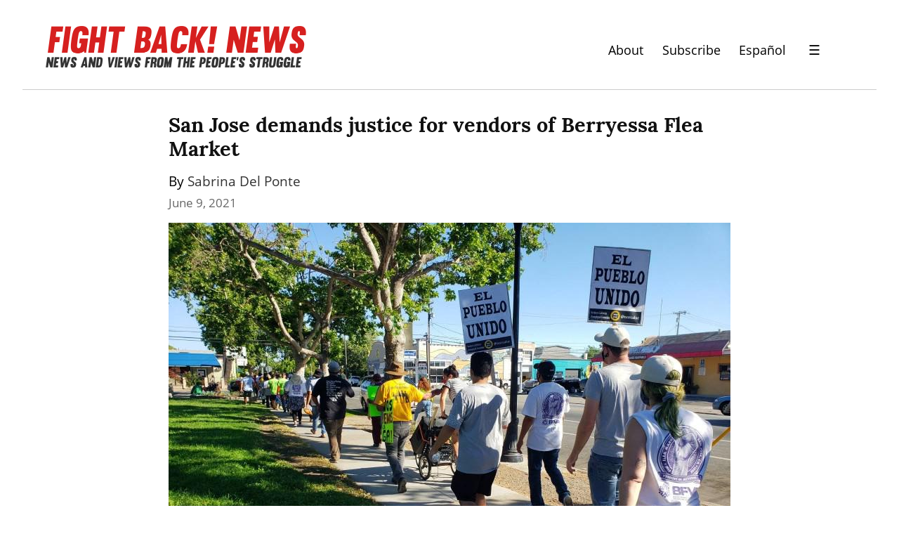

--- FILE ---
content_type: text/html; charset=utf-8
request_url: https://fightbacknews.org/articles/san-jose-demands-justice-vendors-berryessa-flea-market
body_size: 11619
content:
<!DOCTYPE HTML>
<html lang="en" dir="auto">
	<head prefix="og: http://ogp.me/ns# article: http://ogp.me/ns/article#">
		<meta charset="utf-8">

		<title>San Jose demands justice for vendors of Berryessa Flea Market &mdash; Fight Back! News</title>
		
		<link rel="stylesheet" type="text/css" href="https://cdn.writeas.net/css/write.4fd8681726b68760e79b7.css" />
		
		<link rel="shortcut icon" href="https://i.snap.as/RZCOEKyz.png" />
		
		<meta name="viewport" content="width=device-width, initial-scale=1.0" />
		
		<link rel="canonical" href="https://fightbacknews.org/articles/san-jose-demands-justice-vendors-berryessa-flea-market" />
		<link rel="alternate" type="application/rss+xml" title="Fight Back! News &raquo; Feed" href="https://fightbacknews.org/feed/" />
		<meta name="generator" content="Write.as">
		<meta name="title" content="San Jose demands justice for vendors of Berryessa Flea Market &mdash; Fight Back! News">
		<meta name="description" content="San Jose, CA - 100 people rallied to demand justice for the vendors of the Berryessa Flea Market in San Jose on June 3. Vendors&#39; jobs a...">
		
		<meta name="twitter:label1" value="Views">
		<meta name="twitter:data1" value="27">
		<link rel="author" href="https://fightbacknews.org/" />
		<meta name="author" content="Fight Back! News" />
		<meta itemprop="description" content="San Jose, CA - 100 people rallied to demand justice for the vendors of the Berryessa Flea Market in San Jose on June 3. Vendors&#39; jobs a...">
		<meta itemprop="datePublished" content="2021-06-09" />
		<meta name="twitter:card" content="summary_large_image">
		<meta name="twitter:description" content="San Jose, CA - 100 people rallied to demand justice for the vendors of the Berryessa Flea Market in San Jose on June 3. Vendors&#39; jobs a...">
		<meta name="twitter:title" content="San Jose demands justice for vendors of Berryessa Flea Market &mdash; Fight Back! News">
		<meta name="twitter:image" content="https://i.snap.as/6hk4GCRR.jpeg">
		<meta property="og:title" content="San Jose demands justice for vendors of Berryessa Flea Market" />
		<meta property="og:description" content="San Jose, CA - 100 people rallied to demand justice for the vendors of the Berryessa Flea Market in San Jose on June 3. Vendors&#39; jobs a..." />
		<meta property="og:site_name" content="Fight Back! News" />
		<meta property="og:type" content="article" />
		<meta property="og:url" content="https://fightbacknews.org/articles/san-jose-demands-justice-vendors-berryessa-flea-market" />
		<meta property="og:updated_time" content="2021-06-09T02:53:55Z" />
		<meta property="og:image" content="https://i.snap.as/6hk4GCRR.jpeg" />
		<meta property="article:published_time" content="2021-06-09T02:53:55Z">
		
        
		<style type="text/css">:root {
    --link-color: blue;
    --nav-font-size: 1.1em;
    --sans: 'Open Sans', 'Segoe UI', Tahoma, Arial, sans-serif;
}
#search-sec {
    display: none;
}
#search-sec.shown {
    display: flex;
}
.authors a:link, .authors a:visited {
    color: #333333;
}
.featured-post .authors a:link, .featured-post .authors a:visited {
    color: #cccccc;
}
#post nav a:not(.home) {
    margin: 0;
}
#post nav a+a:not(.home) {
    margin: 0 0 0 1em;
}
#wrapper .section-header {
    color: #d6201f;
    font-weight: bold;
}
.post-title a:link, .post-title a:visited, .ui-nav-mobile ul a:link, .ui-nav-mobile ul a:visited {
    color: #000 !important;
}
.ui-nav-mobile ul a, header nav a {
    font-size: var(--nav-font-size);
}
.ui-nav-mobile li {
    margin: 0.25em 0;
}

#wrapper {
    max-width: 100%;
}
.post-lists, footer .row {
    max-width: 60em;
    margin: 0 auto;
}
footer .row div {
    text-align: left;
}
body footer nav {
    margin: 2em 0 0 !important;
}

header {
    display: flex;
    justify-content: space-between;
    border-bottom: 1px solid #ccc;
    max-width: 60em !important;
}

body#collection header, body#post header, body#subpage header {
    /* margin: 1em auto 3em; */
    max-width: 100% !important;
    padding: 1em 2em 0;
    margin: 0 2em !important;
}
body#post header, body#subpage header {
    margin-bottom: 1.5em !important;
}

#collection article {
    display: flex;
    flex-direction: column;
}

#collection article .dt-published {
    order: 4;
}

#collection article h2 {
    order: 1;
}

#collection article .authors {
    order: 2;
}

#collection article > div {
    order: 3;
}

#collection article p img {
    /*float: left;
    width: 200px;
    margin-right: 1em;*/
    width: 100%;
    height: 16em;
    object-fit: cover;
}

#collection article:first-child p img {
    float: right;
    margin-left: 1em;
    margin-right: 0;
}

header p.description {
    display: none;
}

#collection article p:first-child {
    margin: 0.5em 0;
}

#collection article:first-child {
    font-size: 1.2em;
}

body footer nav a:link, body footer nav a:visited {
    color: white;
}

body#collection #wrapper article, body#subpage #wrapper article {
    margin-bottom: 4rem;
}

.dt-published {
    color: #676767 !important;
    font-size: 0.86em !important;
}

body#post header h1, body#subpage header h1 {
    font-size: 2em;
}

#post article, body#collection article, body#subpage #wrapper h1, body#subpage article, pre {
    max-width: 50rem;
}

header nav {
    display: flex !important;
    align-items: center;
}

body#collection #wrapper {
    font-size: 1.2em;
}

a.pinned, p, ul, ol, body footer nav, .dt-published, #emailsub, .featured > h2, .main > h2, body footer {
    font-family: var(--sans);
}

a.pinned, p, ul, ol, body footer nav {
    color: #000 !important;
}

body#post header, body#subpage header {
    -moz-opacity: 1;
    -khtml-opacity: 1;
    -webkit-opacity: 1;
    opacity: 1;
    -ms-filter: progid:DXImageTransform.Microsoft.Alpha(opacity=100);
    filter: alpha(opacity=100);
}

body footer {
    padding: 1em 0 4em 0;
    background: #eee;
    border-top: 1px solid #ccc;
}

body footer nav {
    max-width: 50em;
    margin: 0 auto;
    text-align: left;
}

body footer nav a:link, body footer nav a:visited {
    color: var(--link-color);
}

#blog-title a img {
    width: 375px;
    height: 60px;
}

#emailsub {
    text-align: left;
}
#emailsub form > p {
    font-weight: bold;
    color: white;
}

.caption {
    font-size: 0.75em;
    color: #555;
}
.essay.caption {
    font-size: 0.95em;
    display: block;
    text-align: center;
    color: #000;
}

.featured {
    flex: 3 !important;
}
.main {
    flex: 2 !important;
}
.featured, .main {
    padding: 0 1em;
}
.featured > h2, .main > h2 {
    margin-bottom: 0.5em !important;
}
#collection article {
    padding: 0;
    margin-bottom: 0;
}
.titles article {
    margin-bottom: 2rem !important;
}
.titles h3 {
    margin: 0 0 0.25em;
}

body#collection header {
    margin-bottom: 0;
}
body#collection #wrapper {
    margin-top: 0;
}
body#collection #wrapper #banner .authors {
    font-size: 0.86em;
}
#banner {
    background: black;
    padding: 0 0 0 3em;
    margin: 0 0 2em;
}
.post-lists {
    margin-top: 2em;
}
#banner img {
    display: block;
    object-fit: cover;
    width: 100%;
    height: 28em;
}
#banner .post-title a:link, #banner .post-title a:visited, #banner p {
    color: white !important;
}
#banner .dt-published {
    color: #ccc !important;
}
#banner .featured-img {
    order: 2;
}
#banner .featured-post {
    order: 1;
    padding-top: 1em;
    padding-right: 2em;
}
.more-footer, .more-footer div {
    text-align: right !important;
}
.social {
    margin: 1em 0;
}
.social a + a {
    margin-left: 0.5em;
}

@media screen and (max-width: 920px) {
    header {
        display: block;
        padding: 3em 1em 0.5em !important;
        text-align: center;
    }
    header nav {
        justify-content: center;
    }
    header h1 img {
        width: 100%;
        height: auto !important;
    }
    #banner {
        flex-direction: column;
        padding: 0;
    }
    #banner .featured-img {
        order: 1;
    }
    #banner .featured-post {
        order: 2;
        padding-left: 2em;
    }
    #banner img {
        object-fit: initial;
        height: auto;
    }
}
.ui-nav .optional {
    display: none;
}
.ui-nav h2 {
    margin-bottom: 0;
    font-size: 1.2em;
    font-family: var(--sans);
}
@media screen and (max-width: 420px) {
    header nav .pinned.optional {
        display: none;
    }
    .ui-nav .optional {
        display: block;
    }
}

input[type=search] {
    border: 1px solid #ccc;
    font-family: var(--sans);
    width: 100%;
}
input[type=submit], input[type=submit]:hover {
    font-family: var(--sans);
    background: black;
    border-color: black;
}

.ui-menu-open {
    background: transparent;
    border: 0;
    padding: 0.5em 2rem;
    font-size: 1.2em;
}
.ui-menu-close {
    background: transparent;
    font-size: 2em;
    padding: 0 1em;
    margin: 0;
    color: #000;
    border: 0;
    margin-left: auto;
    text-align: right;
}

.ui-menu-open::after {
    background: rgba(0, 0, 0, 0.2);
    content: '';
    display: none;
    height: 100%;
    position: fixed;
    right: 0;
    top: 0;
    width: 100%;
    z-index: 1;
}

.ui-menu-open.is-active::after {
    display: block;
}

@keyframes slidein-left {
    from {
      transform: translateX(26rem); }
    to {
      transform: translateX(0); } }

.ui-nav-mobile {
    position: fixed;
    top: 0;
    right: 0;
    bottom: 0;
    left: auto;
    background: #ffffff;
    border-left: 1px solid #aeb0b5;
    border-right: 0;
    display: none;
    flex-direction: column;
    overflow-y: auto;
    padding: 2rem;
    width: 20rem;
    z-index: 9000;
}
.ui-nav-mobile ul {
    list-style: none;
    padding: 0;
}
.ui-nav-mobile.is-active {
    animation: slidein-left 0.3s ease-in-out;
    display: flex;
}

.gsc-control-cse {
    width: 100% !important;
    padding: 0 !important;
}
.gsc-input {
    font-family: 'open sans' !important;
    font-size: 1rem !important;
}
.gsc-search-button-v2 {
    padding: 9px 10px !important;
    margin: 0 !important;
}

#ps-form-wrapper {
    white-space: initial;
    line-height: 1.5;
}

#post #methods-nav {
    margin-bottom: 0;
}

#ps-form-wrapper .acceptance-logos img {
    max-width: 13%;
}

/*
BEGIN STYLES FOR SHARINGBUTTONS.IO
*/
.resp-sharing-button__link,
.resp-sharing-button__icon {
  display: inline-flex;
}

.resp-sharing-button__link {
  text-decoration: none;
  color: #fff;
  margin: 0.5em;
  line-height: 0;
}

.resp-sharing-button {
  border-radius: 5px;
  transition: 25ms ease-out;
  padding: 0.5em 0.75em;
  font-family: Helvetica Neue,Helvetica,Arial,sans-serif
}

.resp-sharing-button__icon svg {
  width: 1em;
  height: 1em;
  margin-right: 0.4em;
  vertical-align: top
}

.resp-sharing-button--small svg {
  margin: 0;
  vertical-align: middle
}

/* Non solid icons get a stroke */
.resp-sharing-button__icon {
  stroke: #fff;
  fill: none;
  line-height: 0;
}

/* Solid icons get a fill */
.resp-sharing-button__icon--solid,
.resp-sharing-button__icon--solidcircle {
  fill: #fff;
  stroke: none
}

.resp-sharing-button--twitter {
  background-color: #55acee
}

.resp-sharing-button--twitter:hover {
  background-color: #2795e9
}

.resp-sharing-button--pinterest {
  background-color: #bd081c
}

.resp-sharing-button--pinterest:hover {
  background-color: #8c0615
}

.resp-sharing-button--facebook {
  background-color: #3b5998
}

.resp-sharing-button--facebook:hover {
  background-color: #2d4373
}

.resp-sharing-button--tumblr {
  background-color: #35465C
}

.resp-sharing-button--tumblr:hover {
  background-color: #222d3c
}

.resp-sharing-button--reddit {
  background-color: #5f99cf
}

.resp-sharing-button--reddit:hover {
  background-color: #3a80c1
}

.resp-sharing-button--google {
  background-color: #dd4b39
}

.resp-sharing-button--google:hover {
  background-color: #c23321
}

.resp-sharing-button--linkedin {
  background-color: #0077b5
}

.resp-sharing-button--linkedin:hover {
  background-color: #046293
}

.resp-sharing-button--email {
  background-color: #777
}

.resp-sharing-button--email:hover {
  background-color: #5e5e5e
}

.resp-sharing-button--xing {
  background-color: #1a7576
}

.resp-sharing-button--xing:hover {
  background-color: #114c4c
}

.resp-sharing-button--whatsapp {
  background-color: #25D366
}

.resp-sharing-button--whatsapp:hover {
  background-color: #1da851
}

.resp-sharing-button--hackernews {
background-color: #FF6600
}
.resp-sharing-button--hackernews:hover, .resp-sharing-button--hackernews:focus {   background-color: #FB6200 }

.resp-sharing-button--vk {
  background-color: #507299
}

.resp-sharing-button--vk:hover {
  background-color: #43648c
}

.resp-sharing-button--facebook {
  background-color: #3b5998;
  border-color: #3b5998;
}

.resp-sharing-button--facebook:hover,
.resp-sharing-button--facebook:active {
  background-color: #2d4373;
  border-color: #2d4373;
}

.resp-sharing-button--twitter {
  background-color: #55acee;
  border-color: #55acee;
}

.resp-sharing-button--twitter:hover,
.resp-sharing-button--twitter:active {
  background-color: #2795e9;
  border-color: #2795e9;
}

.resp-sharing-button--tumblr {
  background-color: #35465C;
  border-color: #35465C;
}

.resp-sharing-button--tumblr:hover,
.resp-sharing-button--tumblr:active {
  background-color: #222d3c;
  border-color: #222d3c;
}

.resp-sharing-button--email {
  background-color: #777777;
  border-color: #777777;
}

.resp-sharing-button--email:hover,
.resp-sharing-button--email:active {
  background-color: #5e5e5e;
  border-color: #5e5e5e;
}

.resp-sharing-button--pinterest {
  background-color: #bd081c;
  border-color: #bd081c;
}

.resp-sharing-button--pinterest:hover,
.resp-sharing-button--pinterest:active {
  background-color: #8c0615;
  border-color: #8c0615;
}

.resp-sharing-button--reddit {
  background-color: #5f99cf;
  border-color: #5f99cf;
}

.resp-sharing-button--reddit:hover,
.resp-sharing-button--reddit:active {
  background-color: #3a80c1;
  border-color: #3a80c1;
}
/*
END STYLES FOR SHARINGBUTTONS.IO
*/</style>
		

	</head>
	<body id="post">
		
		<div id="overlay"></div>

		
    


		
<header>
	<h1 dir="auto" id="blog-title"><a href="/" class="h-card p-author u-url" rel="me author"><img src="https://i.snap.as/7Qs5qcV9.png" alt="Fight Back! News" /></a></h1>
    <p class="description p-note">News and Views from the People&#39;s Struggle</p>
    <nav>
        <a class="pinned" href="https://fightbacknews.org/where-we-stand">About</a><a class="pinned optional" href="https://fightbacknews.org/subscribe">Subscribe</a><a class="pinned" href="/lang:es">Español</a>
        <button class="ui-btn ui-menu-open" aria-label="Menu">&#9776;</button>
        </nav>
    
</header>
<nav class="ui-nav ui-nav-mobile">
    <div style="text-align:right">
        <a href="#" onclick="if (!window.__cfRLUnblockHandlers) return false; document.getElementById('search-sec').classList.toggle('shown'); document.getElementById('gsc-i-id1').focus(); return false;" data-cf-modified-3d2d23675967ab34b30ba886-=""><svg xmlns="http://www.w3.org/2000/svg" width="24" height="24" viewBox="0 0 24 24" role="img" aria-label="Search"><path d="M23.809 21.646l-6.205-6.205c1.167-1.605 1.857-3.579 1.857-5.711 0-5.365-4.365-9.73-9.731-9.73-5.365 0-9.73 4.365-9.73 9.73 0 5.366 4.365 9.73 9.73 9.73 2.034 0 3.923-.627 5.487-1.698l6.238 6.238 2.354-2.354zm-20.955-11.916c0-3.792 3.085-6.877 6.877-6.877s6.877 3.085 6.877 6.877-3.085 6.877-6.877 6.877c-3.793 0-6.877-3.085-6.877-6.877z"/></svg></a>
        <button class="ui-btn ui-menu-close" aria-label="Close">&times;</button>
    </div>
    <div id="search-sec" class="gcse-searchbox-only"></div>
    <ul class="optional">
        <li><a class="pinned" href="https://fightbacknews.org/where-we-stand">About</a></li><li><a class="pinned" href="https://fightbacknews.org/contact">Contact</a></li><li><a class="pinned" href="https://fightbacknews.org/subscribe">Subscribe</a></li></ul>
    
    <h2 style="color:#d6201f";>Sections</h2>
    
        <ul class="nav nav--pills">
        <li><a href="/categories/antiwar-movement">Anti-War Movement</a></li><li><a href="/categories/capitalism-and-economy">Capitalism and Economy</a></li><li><a href="/categories/culture">Culture</a></li><li><a href="/categories/environment">Environment</a></li><li><a href="/categories/immigrant-rights">Immigrant Rights</a></li><li><a href="/categories/in-justice-system">In-Justice System</a></li><li><a href="/categories/international">International</a></li><li><a href="/categories/labor">Labor</a></li><li><a href="/categories/lgbtq">LGBTQ</a></li><li><a href="/categories/opinion">Opinion</a></li><li><a href="/categories/oppressed-nationalities">Oppressed Nationalities</a></li><li><a href="/categories/peoples-struggles">People&#39;s Struggles</a></li><li><a href="/categories/revolutionary-theory">Revolutionary Theory</a></li><li><a href="/categories/student-movement">Student Movement</a></li><li><a href="/categories/united-states">United States</a></li><li><a href="/categories/womens-movement">Women&#39;s Movement</a></li>
        </ul>
    </ul>
    
<div class="social">
    <a href="https://www.twitter.com/fightbacknews"><svg role="img" aria-label="Twitter" xmlns="http://www.w3.org/2000/svg" width="24" height="24" viewBox="0 0 24 24"><path d="M24 4.557c-.883.392-1.832.656-2.828.775 1.017-.609 1.798-1.574 2.165-2.724-.951.564-2.005.974-3.127 1.195-.897-.957-2.178-1.555-3.594-1.555-3.179 0-5.515 2.966-4.797 6.045-4.091-.205-7.719-2.165-10.148-5.144-1.29 2.213-.669 5.108 1.523 6.574-.806-.026-1.566-.247-2.229-.616-.054 2.281 1.581 4.415 3.949 4.89-.693.188-1.452.232-2.224.084.626 1.956 2.444 3.379 4.6 3.419-2.07 1.623-4.678 2.348-7.29 2.04 2.179 1.397 4.768 2.212 7.548 2.212 9.142 0 14.307-7.721 13.995-14.646.962-.695 1.797-1.562 2.457-2.549z"/></svg></a>
    <a href="https://www.instagram.com/fightbacknews/"><svg role="img" aria-label="Instagram" xmlns="http://www.w3.org/2000/svg" width="24" height="24" viewBox="0 0 24 24"><path d="M12 2.163c3.204 0 3.584.012 4.85.07 3.252.148 4.771 1.691 4.919 4.919.058 1.265.069 1.645.069 4.849 0 3.205-.012 3.584-.069 4.849-.149 3.225-1.664 4.771-4.919 4.919-1.266.058-1.644.07-4.85.07-3.204 0-3.584-.012-4.849-.07-3.26-.149-4.771-1.699-4.919-4.92-.058-1.265-.07-1.644-.07-4.849 0-3.204.013-3.583.07-4.849.149-3.227 1.664-4.771 4.919-4.919 1.266-.057 1.645-.069 4.849-.069zm0-2.163c-3.259 0-3.667.014-4.947.072-4.358.2-6.78 2.618-6.98 6.98-.059 1.281-.073 1.689-.073 4.948 0 3.259.014 3.668.072 4.948.2 4.358 2.618 6.78 6.98 6.98 1.281.058 1.689.072 4.948.072 3.259 0 3.668-.014 4.948-.072 4.354-.2 6.782-2.618 6.979-6.98.059-1.28.073-1.689.073-4.948 0-3.259-.014-3.667-.072-4.947-.196-4.354-2.617-6.78-6.979-6.98-1.281-.059-1.69-.073-4.949-.073zm0 5.838c-3.403 0-6.162 2.759-6.162 6.162s2.759 6.163 6.162 6.163 6.162-2.759 6.162-6.163c0-3.403-2.759-6.162-6.162-6.162zm0 10.162c-2.209 0-4-1.79-4-4 0-2.209 1.791-4 4-4s4 1.791 4 4c0 2.21-1.791 4-4 4zm6.406-11.845c-.796 0-1.441.645-1.441 1.44s.645 1.44 1.441 1.44c.795 0 1.439-.645 1.439-1.44s-.644-1.44-1.439-1.44z"/></svg></a>
    <a href="https://www.facebook.com/pages/Fight-Back-News/119252556964"><svg role="img" aria-label="Facebook" xmlns="http://www.w3.org/2000/svg" width="24" height="24" viewBox="0 0 24 24"><path d="M22.675 0h-21.35c-.732 0-1.325.593-1.325 1.325v21.351c0 .731.593 1.324 1.325 1.324h11.495v-9.294h-3.128v-3.622h3.128v-2.671c0-3.1 1.893-4.788 4.659-4.788 1.325 0 2.463.099 2.795.143v3.24l-1.918.001c-1.504 0-1.795.715-1.795 1.763v2.313h3.587l-.467 3.622h-3.12v9.293h6.116c.73 0 1.323-.593 1.323-1.325v-21.35c0-.732-.593-1.325-1.325-1.325z"/></svg></a>
    <a href="https://linktr.ee/fightbackr"><svg role="img" aria-label="Podcast" xmlns="http://www.w3.org/2000/svg" width="24" height="24" viewBox="0 0 24 24"><path d="M16 10c0 2.209-1.791 4-4 4s-4-1.791-4-4v-6c0-2.209 1.791-4 4-4s4 1.791 4 4v6zm4-2v2c0 4.418-3.582 8-8 8s-8-3.582-8-8v-2h2v2c0 3.309 2.691 6 6 6s6-2.691 6-6v-2h2zm-7 13.03v-2.03h-2v2.03c-2.282.139-4 .744-4 1.47 0 .829 2.238 1.5 5 1.5s5-.671 5-1.5c0-.726-1.718-1.331-4-1.47z"/></svg></a>
</div>

</nav>


		

		<article id="post-body" class="norm h-entry "><h2 id="title" class="p-name dated">San Jose demands justice for vendors of Berryessa Flea Market</h2><p class="authors">By <a href="/authors/sabrina-del-ponte">Sabrina Del Ponte</a> </p><time class="dt-published" datetime="2021-06-09T02:53:55Z" pubdate itemprop="datePublished" content="2021-06-09 02:53:55 &#43;0000 UTC">June 9, 2021</time><div class="e-content"><p><img src="https://i.snap.as/6hk4GCRR.jpeg" alt="Enter a descriptive sentence about the photo here."/></p>

<p>San Jose, CA – 100 people rallied to demand justice for the vendors of the Berryessa Flea Market in San Jose on June 3. Vendors&#39; jobs are at risk since the Berryessa Urban Village Plan aims to do away with the 120-acre area the flea market has resided in for over 60 years.</p>

<p>The Berryessa Flea Market hosts over 6000 vendors every week and more than 4 million people visit every year. Not only is the Flea Market a place for affordable goods, it is also an important site of Chicano, Mexicano and Latino immigrant culture. Despite this, the city council has neglected to address the concerns of the community. Where will the vendors go since the renovation plan does not include the Flea Market?</p>

<p>The rally began outside the Berryessa entrance. The president of the Berryessa Flea Market Vendor Association (BFVA), Roberto Gonzalez, welcomed everyone and thanked the vendors and community members for attending this important day, “We are here together to talk and let our voices be heard so the results will not only be beneficial for the developers and owners of the Flea Market, but for the vendors as well.”</p>

<p>Father John spoke next, “Our clients are here, our families are here. What are they going to do? Displace us even more? This long legacy of displacement in this valley, are we ready to fight?” Everyone responded in an uproar of agreement.</p>

<p>Protesters then marched for three miles down Berryessa Road to North 13th Street and from there to Santa Clara Street until they reached San Jose City Hall. Along the sidewalk they chanted “¡El pueblo unido, jamás será vencido!”</p>

<p>Passersby and cars along the route honked in support, “¡Que viva los vendedores! ¡Que viva la pulga! Que viva la comunidad! ¡Que viva el pueblo!” Their chants echoed throughout the march, “¡Si se puede!” and “¡Cuando marchamos, ganamos!”</p>

<p>At City Hall, the protesters gathered to hear the daughter of a vendor from the Berryessa Flea Market acknowledged her family’s hard work that allowed for her and her sister to have access to higher education.</p>

<p>Peter Ortiz, representative for Eastside San Jose on the Santa Clara County Board of Education, spoke strong words, “For far too long, our city&#39;s leadership has served the interests of the financially few, and the powerful – leaving the interests of Eastside San Jose, our workers, and our immigrant communities to the side. Well now we are saying enough is enough!”</p>

<p>Ortiz finished, “We&#39;re going to send a strong message to city council that they cannot mess with our vendors, they cannot mess with our culture, and they cannot mess with our community!”</p>

<p><a href="https://fightbacknews.org/tag:SanJos%C3%A9CA" class="hashtag"><span>#</span><span class="p-category">SanJoséCA</span></a> <a href="https://fightbacknews.org/tag:ImmigrantRights" class="hashtag"><span>#</span><span class="p-category">ImmigrantRights</span></a> <a href="https://fightbacknews.org/tag:PeoplesStruggles" class="hashtag"><span>#</span><span class="p-category">PeoplesStruggles</span></a> <a href="https://fightbacknews.org/tag:ChicanoLatino" class="hashtag"><span>#</span><span class="p-category">ChicanoLatino</span></a> <a href="https://fightbacknews.org/tag:BerryessaFleaMarket" class="hashtag"><span>#</span><span class="p-category">BerryessaFleaMarket</span></a> <a href="https://fightbacknews.org/tag:BerryessaFleaMarketVendorAssociationBFVA" class="hashtag"><span>#</span><span class="p-category">BerryessaFleaMarketVendorAssociationBFVA</span></a></p>

<div id="sharingbuttons.io" id="sharingbuttons.io"></div>
</div></article>

		
<footer>
	<div class="row ends">
    	<nav>
                <a class="pinned" href="https://fightbacknews.org/where-we-stand">About</a><a class="pinned" href="https://fightbacknews.org/contact">Contact</a><a class="pinned" href="https://fightbacknews.org/subscribe">Subscribe</a><a class="pinned" href="/lang:es">Español</a>
            </nav>
        <div class="more-footer">
            <div class="social">
                <a href="https://www.twitter.com/fightbacknews"><svg role="img" aria-label="Twitter" xmlns="http://www.w3.org/2000/svg" width="24" height="24" viewBox="0 0 24 24"><path d="M24 4.557c-.883.392-1.832.656-2.828.775 1.017-.609 1.798-1.574 2.165-2.724-.951.564-2.005.974-3.127 1.195-.897-.957-2.178-1.555-3.594-1.555-3.179 0-5.515 2.966-4.797 6.045-4.091-.205-7.719-2.165-10.148-5.144-1.29 2.213-.669 5.108 1.523 6.574-.806-.026-1.566-.247-2.229-.616-.054 2.281 1.581 4.415 3.949 4.89-.693.188-1.452.232-2.224.084.626 1.956 2.444 3.379 4.6 3.419-2.07 1.623-4.678 2.348-7.29 2.04 2.179 1.397 4.768 2.212 7.548 2.212 9.142 0 14.307-7.721 13.995-14.646.962-.695 1.797-1.562 2.457-2.549z"/></svg></a>
                <a href="https://www.instagram.com/fightbacknews/"><svg role="img" aria-label="Instagram" xmlns="http://www.w3.org/2000/svg" width="24" height="24" viewBox="0 0 24 24"><path d="M12 2.163c3.204 0 3.584.012 4.85.07 3.252.148 4.771 1.691 4.919 4.919.058 1.265.069 1.645.069 4.849 0 3.205-.012 3.584-.069 4.849-.149 3.225-1.664 4.771-4.919 4.919-1.266.058-1.644.07-4.85.07-3.204 0-3.584-.012-4.849-.07-3.26-.149-4.771-1.699-4.919-4.92-.058-1.265-.07-1.644-.07-4.849 0-3.204.013-3.583.07-4.849.149-3.227 1.664-4.771 4.919-4.919 1.266-.057 1.645-.069 4.849-.069zm0-2.163c-3.259 0-3.667.014-4.947.072-4.358.2-6.78 2.618-6.98 6.98-.059 1.281-.073 1.689-.073 4.948 0 3.259.014 3.668.072 4.948.2 4.358 2.618 6.78 6.98 6.98 1.281.058 1.689.072 4.948.072 3.259 0 3.668-.014 4.948-.072 4.354-.2 6.782-2.618 6.979-6.98.059-1.28.073-1.689.073-4.948 0-3.259-.014-3.667-.072-4.947-.196-4.354-2.617-6.78-6.979-6.98-1.281-.059-1.69-.073-4.949-.073zm0 5.838c-3.403 0-6.162 2.759-6.162 6.162s2.759 6.163 6.162 6.163 6.162-2.759 6.162-6.163c0-3.403-2.759-6.162-6.162-6.162zm0 10.162c-2.209 0-4-1.79-4-4 0-2.209 1.791-4 4-4s4 1.791 4 4c0 2.21-1.791 4-4 4zm6.406-11.845c-.796 0-1.441.645-1.441 1.44s.645 1.44 1.441 1.44c.795 0 1.439-.645 1.439-1.44s-.644-1.44-1.439-1.44z"/></svg></a>
                <a href="https://www.facebook.com/pages/Fight-Back-News/119252556964"><svg role="img" aria-label="Facebook" xmlns="http://www.w3.org/2000/svg" width="24" height="24" viewBox="0 0 24 24"><path d="M22.675 0h-21.35c-.732 0-1.325.593-1.325 1.325v21.351c0 .731.593 1.324 1.325 1.324h11.495v-9.294h-3.128v-3.622h3.128v-2.671c0-3.1 1.893-4.788 4.659-4.788 1.325 0 2.463.099 2.795.143v3.24l-1.918.001c-1.504 0-1.795.715-1.795 1.763v2.313h3.587l-.467 3.622h-3.12v9.293h6.116c.73 0 1.323-.593 1.323-1.325v-21.35c0-.732-.593-1.325-1.325-1.325z"/></svg></a>
                <a href="https://linktr.ee/fightbackr"><svg role="img" aria-label="Podcast" xmlns="http://www.w3.org/2000/svg" width="24" height="24" viewBox="0 0 24 24"><path d="M16 10c0 2.209-1.791 4-4 4s-4-1.791-4-4v-6c0-2.209 1.791-4 4-4s4 1.791 4 4v6zm4-2v2c0 4.418-3.582 8-8 8s-8-3.582-8-8v-2h2v2c0 3.309 2.691 6 6 6s6-2.691 6-6v-2h2zm-7 13.03v-2.03h-2v2.03c-2.282.139-4 .744-4 1.47 0 .829 2.238 1.5 5 1.5s5-.671 5-1.5c0-.726-1.718-1.331-4-1.47z"/></svg></a>
            </div>
            <a href="#">Back to top</a>
        </div>
    </div>
    
    <div hidden id="subscription-form"><link rel="stylesheet" type="text/css" href="https://checkout.paymentspring.com/assets/application.css"><script formId="96d985bae610448b6dd4" src="https://checkout.paymentspring.com/js/paymentspring.js" type="3d2d23675967ab34b30ba886-text/javascript"></script></div>
</footer>

<script defer src="https://cse.google.com/cse.js?cx=51797b82232ba403d" type="3d2d23675967ab34b30ba886-text/javascript"></script>
 <script async src="https://www.googletagmanager.com/gtag/js?id=G-Q3GFZDMJVW" type="3d2d23675967ab34b30ba886-text/javascript"></script> <script type="3d2d23675967ab34b30ba886-text/javascript"> window.dataLayer = window.dataLayer || []; function gtag(){dataLayer.push(arguments);} gtag('js', new Date()); gtag('config', 'G-Q3GFZDMJVW'); </script>


		<noscript><p><img src="https://analytics.write.as/piwik.php?idsite=16" style="border:0;" alt="" /></p></noscript>
	<script src="/cdn-cgi/scripts/7d0fa10a/cloudflare-static/rocket-loader.min.js" data-cf-settings="3d2d23675967ab34b30ba886-|49" defer></script><script defer src="https://static.cloudflareinsights.com/beacon.min.js/vcd15cbe7772f49c399c6a5babf22c1241717689176015" integrity="sha512-ZpsOmlRQV6y907TI0dKBHq9Md29nnaEIPlkf84rnaERnq6zvWvPUqr2ft8M1aS28oN72PdrCzSjY4U6VaAw1EQ==" data-cf-beacon='{"version":"2024.11.0","token":"def3c17ffb244d63adf4fb53ffcb5358","r":1,"server_timing":{"name":{"cfCacheStatus":true,"cfEdge":true,"cfExtPri":true,"cfL4":true,"cfOrigin":true,"cfSpeedBrain":true},"location_startswith":null}}' crossorigin="anonymous"></script>
</body>
	
	
		
		<script type="3d2d23675967ab34b30ba886-text/javascript">const siteBody      = document.body || document.querySelector('body');
const siteHead      = document.head || document.querySelector('head');
const menuToggle    = document.querySelector('.ui-menu-open');
const menuClose     = document.querySelector('.ui-menu-close');
const menuDrawer    = document.querySelector('.ui-nav-mobile');
var isActive        = false;

async function loadSubscriptionForm() {
    const subscribePaths = ["/subscribe", "/fightbacknews/subscribe"];
    if (!subscribePaths.includes(window.location.pathname)) return
    const form = document.getElementById("subscription-form");
    const placeholder = document.getElementById("subscription-form-placeholder");
    if (!form || !placeholder) return
    placeholder.after(form);
    form.removeAttribute("hidden");
}
loadSubscriptionForm()

document.onkeyup = function(e) {
    e = e || window.event;
    var charCode = (typeof e.which == "number")?e.which:e.keyCode;
    console.log(e.keyCode);
    if (charCode == 27 && isActive) {
        menuClose.click();
    }
}

function addClasses(first, second) {
    first.classList.add('is-active');
    second.classList.add('is-active');
}
function removeClasses(first, second) {
    first.classList.remove('is-active');
    second.classList.remove('is-active');
}

menuToggle.onclick = function toggleNav (event) {
  if (isActive === true) {
    removeClasses(menuToggle,menuDrawer);
    menuToggle.focus();
    isActive = false;
  } else {
    addClasses(menuToggle,menuDrawer);
    menuClose.focus();
    isActive = true;
  }
}
menuClose.onclick = function closeNav (event) {
    if (isActive === true) {
        removeClasses(menuToggle,menuDrawer);
        menuToggle.focus();
        isActive = false;
    } else {
        addClasses(menuToggle,menuDrawer);
        isActive = true;
    }
}

// Add visible captions to images
$imgs = document.querySelectorAll('body#post article img');
var isEssay = $imgs.length > 1;
for (var i=0; i<$imgs.length; i++) {
    if (isEssay) {
        // Photo essay
        $imgs[i].style.display = 'block';
        $imgs[i].style.margin = '0 auto';
    }
    var txt = $imgs[i].title;
    if (txt == "") {
        txt = $imgs[i].alt;
        if (txt == "") {
            continue;
        }
    }
    txt = txt.replace("\\(", "(").replace("\\)", ")")
    var $caption = document.createElement('span');
    $caption.className = (isEssay ? 'essay ':'') + 'caption';
    $caption.textContent = txt;
    $imgs[i].parentNode.appendChild(document.createTextNode("\n"))
    $imgs[i].parentNode.appendChild($caption);
}


async function addSharingButtons() {
    const sharingButtons = document.getElementById("sharingbuttons.io");
    if (!sharingButtons) return;
    const articleURL = `https://fightbacknews.org${window.location.pathname}`;
    const articleDescription = document.querySelector('meta[name="description"]').getAttribute("content");
    sharingButtons.outerHTML = `Share to: <div id="sharingbuttons.io" class="resp-sharing-button__container"><!-- Sharingbutton Facebook --><a class="resp-sharing-button__link" href="https://facebook.com/sharer/sharer.php?u=${articleURL}" target="_blank" rel="noopener" aria-label="Facebook"><div class="resp-sharing-button resp-sharing-button--facebook resp-sharing-button--medium"><div aria-hidden="true" class="resp-sharing-button__icon resp-sharing-button__icon--solid"><svg xmlns="http://www.w3.org/2000/svg" viewBox="0 0 24 24"><path d="M18.77 7.46H14.5v-1.9c0-.9.6-1.1 1-1.1h3V.5h-4.33C10.24.5 9.5 3.44 9.5 5.32v2.15h-3v4h3v12h5v-12h3.85l.42-4z"/></svg></div>Facebook</div></a><!-- Sharingbutton Twitter --><a class="resp-sharing-button__link" href="https://twitter.com/intent/tweet/?text=${articleDescription}&amp;url=${articleURL}" target="_blank" rel="noopener" aria-label="Twitter"><div class="resp-sharing-button resp-sharing-button--twitter resp-sharing-button--medium"><div aria-hidden="true" class="resp-sharing-button__icon resp-sharing-button__icon--solid"><svg xmlns="http://www.w3.org/2000/svg" viewBox="0 0 24 24"><path d="M23.44 4.83c-.8.37-1.5.38-2.22.02.93-.56.98-.96 1.32-2.02-.88.52-1.86.9-2.9 1.1-.82-.88-2-1.43-3.3-1.43-2.5 0-4.55 2.04-4.55 4.54 0 .36.03.7.1 1.04-3.77-.2-7.12-2-9.36-4.75-.4.67-.6 1.45-.6 2.3 0 1.56.8 2.95 2 3.77-.74-.03-1.44-.23-2.05-.57v.06c0 2.2 1.56 4.03 3.64 4.44-.67.2-1.37.2-2.06.08.58 1.8 2.26 3.12 4.25 3.16C5.78 18.1 3.37 18.74 1 18.46c2 1.3 4.4 2.04 6.97 2.04 8.35 0 12.92-6.92 12.92-12.93 0-.2 0-.4-.02-.6.9-.63 1.96-1.22 2.56-2.14z"/></svg></div>Twitter</div></a><!-- Sharingbutton Tumblr --><a class="resp-sharing-button__link" href="https://www.tumblr.com/widgets/share/tool?posttype=link&amp;title=${articleDescription}&amp;caption=${articleDescription}&amp;content=${articleURL}&amp;canonicalUrl=${articleURL}&amp;shareSource=tumblr_share_button" target="_blank" rel="noopener" aria-label="Tumblr"><div class="resp-sharing-button resp-sharing-button--tumblr resp-sharing-button--medium"><div aria-hidden="true" class="resp-sharing-button__icon resp-sharing-button__icon--solid"><svg xmlns="http://www.w3.org/2000/svg" viewBox="0 0 24 24"><path d="M13.5.5v5h5v4h-5V15c0 5 3.5 4.4 6 2.8v4.4c-6.7 3.2-12 0-12-4.2V9.5h-3V6.7c1-.3 2.2-.7 3-1.3.5-.5 1-1.2 1.4-2 .3-.7.6-1.7.7-3h3.8z"/></svg></div>Tumblr</div></a><!-- Sharingbutton E-Mail --><a class="resp-sharing-button__link" href="mailto:?subject=${articleDescription}&amp;body=${articleURL}" target="_self" rel="noopener" aria-label="E-Mail"><div class="resp-sharing-button resp-sharing-button--email resp-sharing-button--medium"><div aria-hidden="true" class="resp-sharing-button__icon resp-sharing-button__icon--solid"><svg xmlns="http://www.w3.org/2000/svg" viewBox="0 0 24 24"><path d="M22 4H2C.9 4 0 4.9 0 6v12c0 1.1.9 2 2 2h20c1.1 0 2-.9 2-2V6c0-1.1-.9-2-2-2zM7.25 14.43l-3.5 2c-.08.05-.17.07-.25.07-.17 0-.34-.1-.43-.25-.14-.24-.06-.55.18-.68l3.5-2c.24-.14.55-.06.68.18.14.24.06.55-.18.68zm4.75.07c-.1 0-.2-.03-.27-.08l-8.5-5.5c-.23-.15-.3-.46-.15-.7.15-.22.46-.3.7-.14L12 13.4l8.23-5.32c.23-.15.54-.08.7.15.14.23.07.54-.16.7l-8.5 5.5c-.08.04-.17.07-.27.07zm8.93 1.75c-.1.16-.26.25-.43.25-.08 0-.17-.02-.25-.07l-3.5-2c-.24-.13-.32-.44-.18-.68s.44-.32.68-.18l3.5 2c.24.13.32.44.18.68z"/></svg></div>E-Mail</div></a><!-- Sharingbutton Reddit --><a class="resp-sharing-button__link" href="https://reddit.com/submit/?url=${articleURL}&amp;resubmit=true&amp;title=${articleDescription}" target="_blank" rel="noopener" aria-label="Reddit"><div class="resp-sharing-button resp-sharing-button--reddit resp-sharing-button--medium"><div aria-hidden="true" class="resp-sharing-button__icon resp-sharing-button__icon--solid"><svg xmlns="http://www.w3.org/2000/svg" viewBox="0 0 24 24"><path d="M24 11.5c0-1.65-1.35-3-3-3-.96 0-1.86.48-2.42 1.24-1.64-1-3.75-1.64-6.07-1.72.08-1.1.4-3.05 1.52-3.7.72-.4 1.73-.24 3 .5C17.2 6.3 18.46 7.5 20 7.5c1.65 0 3-1.35 3-3s-1.35-3-3-3c-1.38 0-2.54.94-2.88 2.22-1.43-.72-2.64-.8-3.6-.25-1.64.94-1.95 3.47-2 4.55-2.33.08-4.45.7-6.1 1.72C4.86 8.98 3.96 8.5 3 8.5c-1.65 0-3 1.35-3 3 0 1.32.84 2.44 2.05 2.84-.03.22-.05.44-.05.66 0 3.86 4.5 7 10 7s10-3.14 10-7c0-.22-.02-.44-.05-.66 1.2-.4 2.05-1.54 2.05-2.84zM2.3 13.37C1.5 13.07 1 12.35 1 11.5c0-1.1.9-2 2-2 .64 0 1.22.32 1.6.82-1.1.85-1.92 1.9-2.3 3.05zm3.7.13c0-1.1.9-2 2-2s2 .9 2 2-.9 2-2 2-2-.9-2-2zm9.8 4.8c-1.08.63-2.42.96-3.8.96-1.4 0-2.74-.34-3.8-.95-.24-.13-.32-.44-.2-.68.15-.24.46-.32.7-.18 1.83 1.06 4.76 1.06 6.6 0 .23-.13.53-.05.67.2.14.23.06.54-.18.67zm.2-2.8c-1.1 0-2-.9-2-2s.9-2 2-2 2 .9 2 2-.9 2-2 2zm5.7-2.13c-.38-1.16-1.2-2.2-2.3-3.05.38-.5.97-.82 1.6-.82 1.1 0 2 .9 2 2 0 .84-.53 1.57-1.3 1.87z"/></svg></div>Reddit</div></a></div>`;
}
addSharingButtons()

// Add pinned pages to footer navigation
/*
var foot = document.querySelector('footer nav');
var pins = document.querySelectorAll('.pinned');
for (var i=0; i<pins.length; i++) {
    foot.innerHTML += pins[i].outerHTML;
}
*/</script>
	
	
<script type="3d2d23675967ab34b30ba886-text/javascript">
  
  addEventListener('DOMContentLoaded', function () {
    var hlbaseUri = "https:\/\/cdn.writeas.net/js/";
    var lb = document.querySelectorAll("code[class^='language-']");

    
    var aliasmap = {
      "elisp"      : "lisp",
      "emacs-lisp" : "lisp",
      "c"          : "cpp",
      "cc"         : "cpp",
      "h"          : "cpp",
      "c++"        : "cpp",
      "h++"        : "cpp",
      "hpp"        : "cpp",
      "hh"         : "cpp",
      "hxx"        : "cpp",
      "cxx"        : "cpp",
      "sh"         : "bash",
      "js"         : "javascript",
      "jsx"        : "javascript",
      "html"       : "xml"
    };

    
    function highlight(nodes) {
      for (i=0; i < nodes.length; i++) {
        hljs.highlightBlock(nodes[i]);
      }
    }

    
    function loadLanguages(uris, callback) {
      uris.forEach(function(uri) {
        var sc = document.createElement('script');
        sc.src = uri;
        sc.async = false; 
        
        if (uris.indexOf(uri) == uris.length-1) {
          
          
          
          sc.onload = callback;
          sc.onerror = callback;
        }
        document.head.appendChild(sc);
      });
    }

    
    if (lb.length > 0) {
      
      var st = document.createElement('link');
      st.rel = "stylesheet";
      st.href = "https:\/\/cdn.writeas.net/css/lib/atom-one-light.min.css";
      document.head.appendChild(st);

      
      var jss = [hlbaseUri + "highlight.min.js"];
      
      for (i=0; i < lb.length; i++) {
        lang = lb[i].className.replace('language-','').toLowerCase();
        
        if (aliasmap[lang]) lang = aliasmap[lang];
        lurl = hlbaseUri + "highlightjs/" + lang + ".min.js";
        if (!jss.includes(lurl)) {
          jss.push(lurl);
        }
      }
      
      loadLanguages(jss, () => {highlight(lb)});
    }
  });
</script>

	<script src="https://cdn.writeas.net/js/localdate.js" integrity="sha384-2h0jAAXW06POyeBB2kpmJH+tWBF2mCWnv4DucLFRZXs+D8NX/MjGV7C/aCC2Ywki" crossorigin="anonymous" type="3d2d23675967ab34b30ba886-text/javascript"></script>
	<script type="3d2d23675967ab34b30ba886-text/javascript">
	
		var http = new XMLHttpRequest();
		var url = "/api/collections/fightbacknews/posts/dg9lwybmyjpay0w5/stat";
		http.open("POST", url, true);
		http.setRequestHeader("Content-type", "application/json");
		http.send();
	var $form = document.getElementById('emailsub');
if ($form != null) {
	$form.onsubmit = function() {
		var $sub = document.getElementById('subscribe-btn');
		$sub.disabled = true;
		$sub.value = 'Subscribing...';
	}
}

	
	try { 
	  var _paq = _paq || [];
	  _paq.push(['trackPageView']);
	  _paq.push(['enableLinkTracking']);
	  _paq.push(['enableHeartBeatTimer']);
	  (function() {
		var u="https://analytics.write.as/";
		_paq.push(['setTrackerUrl', u+'piwik.php']);
		_paq.push(['setSiteId', 16]);
		var d=document, g=d.createElement('script'), s=d.getElementsByTagName('script')[0];
		g.type='text/javascript'; g.async=true; g.defer=true; g.src=u+'piwik.js'; s.parentNode.insertBefore(g,s);
	  })();
	} catch (e) {   }
	
	try { 
	  WebFontConfig = {
		custom: { families: [ 'Lora:400,700:latin', 'Open+Sans:400,700:latin' ], urls: [ 'https:\/\/cdn.writeas.net/css/fonts.4ce1882.css' ] }
	  };
	  (function() {
		var wf = document.createElement('script');
		wf.src = 'https:\/\/cdn.writeas.net/js/webfont.js';
		wf.type = 'text/javascript';
		wf.async = 'true';
		var s = document.getElementsByTagName('script')[0];
		s.parentNode.insertBefore(wf, s);
	  })();
	} catch (e) {   }
	</script>

    
</html>